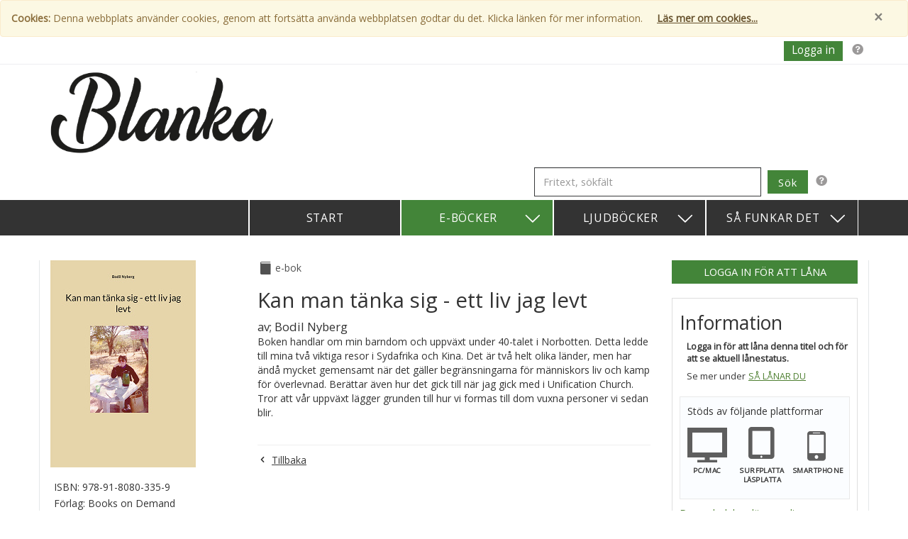

--- FILE ---
content_type: text/html; charset=utf-8
request_url: https://blanka.bibliolibrary.fi/Books/Details/1179353
body_size: 5747
content:
<!DOCTYPE html>
<html lang="sv">
<head>
    <meta charset="utf-8" />
    <meta name="viewport" content="width=device-width, initial-scale=1">
    <meta name="description" content="Biblioteksida f&#246;r utl&#229;ning av e-b&#246;cker och ljudb&#246;cker">
    <meta name="keywords" content="bibliotek,e-bok,ljudbok,audiobok, e-b&#246;cker,ljudb&#246;cker,b&#246;cker,bok,l&#229;na,l&#229;nekort">
    <title>Kan man t&#228;nka sig - ett liv jag levt / E-bok</title>
    <link href='//fonts.googleapis.com/css?family=Open+Sans:400italic,400%7CAlegreya' rel='stylesheet' type='text/css'>
    <link href="/Content/bootstrap?v=S4boYmRjMg9Onz8JUJQyfF8IARJx_DhyWGUW99nwDnk1" rel="stylesheet"/>

    <link href="/Content/default-base-css?v=x_p4rsQYKg-nWVcJtdqx7y-RKFkk3InphBn5VzWHN6M1" rel="stylesheet"/>


<link href="/Content/elib-green-theme?v=BiTp5xsuIlONSvAueBEURezZvnI49OvIn4AAjqbBveQ1" rel="stylesheet"/>




    <!-- Respond.js IE8 support of CSS3 media queries -->
    <!--[if lt IE 9]>
      <script src="https://oss.maxcdn.com/libs/respond.js/1.3.0/respond.min.js"></script>
    <![endif]-->
    <script src="/bundles/modernizr?v=wBEWDufH_8Md-Pbioxomt90vm6tJN2Pyy9u9zHtWsPo1"></script>


</head>
<body role="document">
    <a id="top"></a>
    <header>
        <div class="sr-only">
            <a href="#mainContent">Hoppa till inneh&#229;llet</a>
        </div>

        





        <div id="cookie-alert" class="alert alert-warning alert-dismissable">
            <button type="button" class="close" data-dismiss="alert" aria-hidden="true">&times;</button>
            <strong>Cookies:</strong>
            <span>Denna webbplats anv&#228;nder cookies, genom att forts&#228;tta anv&#228;nda webbplatsen godtar du det. Klicka l&#228;nken f&#246;r mer information.</span>
            <a href="/info/cookies" class="alert alert-link underline">L&#228;s mer om cookies...</a>
        </div>

        
<!-- Fixed navbar -->
<div class="navbar top-navbar" role="navigation">
    <div class="container">



                <a href="#" class="pop help-icon-link pull-right" data-trigger="hover" data-content="Logga in f&#246;r att se l&#229;n och tillg&#228;nglighet f&#246;r b&#246;cker" data-placement="bottom">
                    <span class="sr-only">Hj&#228;lp f&#246;r inloggning</span>
                    <span class="icon-help"></span>
                </a>
                <form action="/My/Login">
                    <input type="submit" class="btn k0 top-login-logout-link pull-right" id="top-login-link" value="Logga in">
                </form>
    </div>
</div>


        <div class="container library-info-section">
            <div class="row">
                <div class="col-lg-6 col-md-5 col-sm-7 col-xs-11">





                        <a href="/">
                            <img src="https://elibhostedimages.blob.core.windows.net/images/libraries/library-2097.png" alt="Bibliotekets logotyp" id="logo" />
                        </a>
                </div>
            </div>
            <div class="row">
                <div class="col-md-7">
                    <h1 id="site-title" class="pull-left"></h1>
                    
                </div>
<div class="col-md-5">
                        <form action="/Books/FreeTextSearch" id="search-partial-form" method="post">    <div id="search-partial-search-container">
        <span class="nowrap">
            <label class="sr-only" for="searchInput">Fritext, s&#246;kf&#228;lt</label>
            <input type="search" class="form-control" name="searchInput" id="searchInput" value="" placeholder="Fritext, s&#246;kf&#228;lt">
            <input type="submit" class="btn k0" value="S&#246;k" id="searchButton" />
            <a href="#"  id="search-partial-input-help-link" class="help-icon-link pop" data-trigger="hover" data-content="S&#246;k fritt p&#229; exempelvis boktitel eller f&#246;rfattare. F&#246;r mer exakt tr&#228;ff, anv&#228;nd citattecken (”) runt din s&#246;kning." data-placement="bottom"><span class="sr-only">S&#246;k fritt p&#229; exempelvis boktitel eller f&#246;rfattare. F&#246;r mer exakt tr&#228;ff, anv&#228;nd citattecken (”) runt din s&#246;kning.</span><span class="icon-help"></span></a>
        </span>
    </div>
</form>
                    </div>

            </div>
        </div>
        

<nav class="main-navbar navbar navbar-inverse" role="navigation">
	<div id="nav-inner-container" class="container">
		<div class="navbar-header">

			<div id="collapsed-menu-container">
				<span id="main-navbar-toggle-heading" class="navbar-brand pull-right navbar-toggle" data-toggle="collapse" data-target="#navbar-collapse">Meny</span>
				<button type="button" id="main-navbar-toggle-btn" class="navbar-toggle" data-toggle="collapse" data-target="#navbar-collapse">
					<span class="sr-only">&#214;ppna / St&#228;ng Meny</span>
					<span class="icon-bar"></span>
					<span class="icon-bar"></span>
					<span class="icon-bar"></span>
				</button>
				<div id="navbar-toggle-menu-border"></div>
			</div>
		</div>
		<div class="collapse navbar-collapse" id="navbar-collapse">
			<ul class="nav k1 navbar-nav navbar-right">
				<li><a id="start-link" class="main-navbar-main-links  " href="/">Start</a></li>
				<li class="dropdown">
					<a href="#" class="dropdown-toggle main-navbar-main-links active" data-toggle="dropdown">E-b&#246;cker <span class="white-icon icon-arrow-down pull-right"></span></a>
					<ul class="dropdown-menu navbar-right k1 custom-dropdown">
						<li role="presentation" class="dropdown-header">Kategorier</li>
						<li class="divider"></li>
						<li class="category-dropdown-links-container">
								<a href="/books/ebooks/Barn%20%26%20Ungdom/8" class="category-dropdown-link">Barn &amp; Ungdom</a>
								<a href="/books/ebooks/Deckare%20%26%20sp%C3%A4nning/15" class="category-dropdown-link">Deckare &amp; sp&#228;nning</a>
								<a href="/books/ebooks/Historia/25" class="category-dropdown-link">Historia</a>
								<a href="/books/ebooks/Memoarer%20%26%20Biografier/5" class="category-dropdown-link">Memoarer &amp; Biografier</a>
								<a href="/books/ebooks/Noveller/13" class="category-dropdown-link">Noveller</a>
								<a href="/books/ebooks/Romaner/1" class="category-dropdown-link">Romaner</a>
								<a href="/books/ebooks/Romantik/57" class="category-dropdown-link">Romantik</a>
								<a href="/books/ebooks/Samh%C3%A4lle%20%26%20politik/17" class="category-dropdown-link">Samh&#228;lle &amp; politik</a>
							<div class="clearfix divider"></div>
							<a href="/categories/ebooks" class="category-dropdown-link">Samtliga kategorier</a>
							<div class="clearfix"></div>
						</li>
					</ul>
				</li>
				<li class="dropdown">
					<a href="#" class="dropdown-toggle main-navbar-main-links " data-toggle="dropdown">Ljudb&#246;cker <span class="white-icon icon-arrow-down pull-right"></span></a>
					<ul class="dropdown-menu navbar-right k1 custom-dropdown ">
						<li role="presentation" class="dropdown-header">Kategorier</li>
						<li class="divider"></li>
						<li class="category-dropdown-links-container">
								<a href="/books/audiobooks/3-6%20%C3%A5r/7" class="category-dropdown-link">3-6 &#229;r</a>
								<a href="/books/audiobooks/6-9%20%C3%A5r/22" class="category-dropdown-link">6-9 &#229;r</a>
								<a href="/books/audiobooks/Barn%20%26%20Ungdom/8" class="category-dropdown-link">Barn &amp; Ungdom</a>
								<a href="/books/audiobooks/Deckare%20%26%20sp%C3%A4nning/15" class="category-dropdown-link">Deckare &amp; sp&#228;nning</a>
								<a href="/books/audiobooks/Memoarer%20%26%20Biografier/5" class="category-dropdown-link">Memoarer &amp; Biografier</a>
								<a href="/books/audiobooks/Noveller/13" class="category-dropdown-link">Noveller</a>
								<a href="/books/audiobooks/Romaner/1" class="category-dropdown-link">Romaner</a>
								<a href="/books/audiobooks/Romantik/57" class="category-dropdown-link">Romantik</a>
							<div class="clearfix divider"></div>
							<a href="/categories/audiobooks" class="category-dropdown-link">Samtliga kategorier</a>
							<div class="clearfix"></div>
						</li>
					</ul>
				</li>
				<li class="dropdown">
					<a href="#" class="dropdown-toggle main-navbar-main-links  " data-toggle="dropdown">S&#229; funkar det <span class="white-icon icon-arrow-down pull-right"></span></a>
					<ul class="dropdown-menu navbar-right k1">

						<li role="presentation" class="dropdown-header dropdown-info-header">Vilken enhet vill du anv&#228;nda f&#246;r dina b&#246;cker?</li>
						<li id="info-divider-1" class="info-divider divider"></li>
								<li><a href="/Info/Computer">PC / Mac</a></li>
								<li><a href="/Info/IOS">iPad / iPhone</a></li>
								<li><a href="/Info/Android">Android</a></li>
								<li><a href="/Info/OtherDevices">&#214;vrigt</a></li>
								<li><a href="/Info/MobileApp">Mobilapp</a></li>

						<li id="info-divider-2" class="info-divider divider"></li>
						<li role="presentation" class="dropdown-header dropdown-info-header">Hj&#228;lp</li>
						<li id="info-divider-3" class="info-divider divider"></li>
								<li><a href="/Info/Faq">Vanliga fr&#229;gor och svar</a></li>
								<li><a href="/Info/Support">Kontakta support</a></li>

						
								<li><a href="/Info/Cookies">Cookies</a></li>
								<li><a href="/Info/PrivacyInfo">Anv&#228;ndning av personuppgifter</a></li>
								<li><a href="/Info/Accessibility">Tillg&#228;nglighet</a></li>
								<li><a href="/Info/AboutUs">Om Publizon AB</a></li>

					</ul>
				</li>
			</ul>
		</div>
	</div>
</nav>

    </header>
    <main>
        

<div class="container body-container details-body-container">

    <div class="row">
        <div class="col-md-3">
            <a id="mainContent"></a>
            <img class="products-details-cover-image" src="https://images.axiellmedia.com/cover/1179353/1179353_9688014.jpg?height=292" alt= "Omslagsbild f&#246;r Kan man t&#228;nka sig - ett liv jag levt" />
            <div class="product-details-container">
                <span id="product-details-isbn-heading">Isbn:</span>
                <span>978-91-8080-335-9</span><br />
                <span id="product-details-publisher-heading">F&#246;rlag:</span>
                <span>Books on Demand</span><br />
                <span id="product-details-category-heading">Kategori:</span><br />

                    <span class="underline"> <a href="/books/ebooks/Resor &amp; geografi/37">Resor &amp; geografi</a></span>
                <br />
                <span id="product-details-publishing-date-heading">Tillg&#228;nglig sedan:</span>
                <span>mars 2023</span><br />



                <hr />


            </div>
        </div>
        <div class="col-md-6">
            <div id="product-details-booktype-and-loan-lenght">
                <span id="product-details-book-type-icon" class="icon-e-book pull-left"></span> <span id="product-details-book-type" class="pull-left">E-bok</span>
                
            </div>
            <br />
            <h2 lang="sv">Kan man t&#228;nka sig - ett liv jag levt</h2>
            <div class="product-details-author">
                av;
                
Bodil Nyberg                    

                

                


            </div>

            <div class="details-description" lang="sv">
                Boken handlar om min barndom och uppväxt under 40-talet i Norbotten. Detta ledde till mina två viktiga resor i Sydafrika och Kina. Det är två helt olika länder, men har ändå mycket gemensamt när det gäller begränsningarna för människors liv och kamp för överlevnad. Berättar även hur det gick till när jag gick med i Unification Church.
Tror att vår uppväxt lägger grunden till hur vi formas till dom vuxna personer vi sedan blir.
            </div><br />

            <hr id="product-details-main-area-divider" />

            <script>
                if (history.length >= 1) { 
                    document.write('<span class="icon-arrow-left"></span><input class="underline button-formatted-as-link" type=button value="Tillbaka" alt="Tillbaka" onClick="goBack()">');
                }
            </script>
        </div>
        <div class="col-md-3">


<a class="btn k0 btn-lg" href="/My/Login?returnUrl=%2FBooks%2FDetails%2F1179353" id="product-details-login-to-borrow-btn">Logga in f&#246;r att l&#229;na</a>
            <div id="product-details-availability-and-platform-container">
                <h3 id="product-details-availability-and-platform-container-Heading">Information</h3>
                    <div class="product-details-availabillity">
                        <span class="strong">Logga in f&#246;r att l&#229;na denna titel och f&#246;r att se aktuell l&#229;nestatus.</span><br />
                        <span class="product-details-more-info-link">Se mer under </span><a href="/info/faq#how-to-borrow" class="underline">S&#229; l&#229;nar du </a>
                    </div>

                <div id="product-details-platform-info-container">
                    <p>St&#246;ds av f&#246;ljande plattformar</p>
                    <div class="platform-container first-platform-container">
                        <span id="product-details-screen-icon" class="icon-screen icon"></span>
                        <p class="platform-title">PC/Mac</p>
                    </div>
                        <div class="platform-container e-reader-platform-container">
                            <span id="product-details-tablet-icon" class="icon-tablet icon"></span>
                            <p class="platform-title">Surfplatta L&#228;splatta</p>
                        </div>
                    <div class="platform-container mobile-platform-container">
                        <span id="product-details-mobile-icon" class="icon-mobile icon"></span>
                        <p class="platform-title">Smartphone</p>
                    </div>
                </div>

                    <div class="product-details-can-be-read-online">
                        
                        <a href="/info/faq#ebook9">Denna bok kan l&#228;sas online </a>
                    </div>
                                
                    <div class="product-details-can-be-downloaded">
                            <a href="/info/faq#ebook9">Denna bok kan laddas ner som epub </a>
                                               
                    </div>
                         


            </div>


        </div>
    </div>




</div>

<script>
    function goBack() {
        history.back();
        return false;
    }
</script>

    </main>
    
<footer id="footer" class="container">
    <div class="col-md-1"></div>
    <div class="col-md-3">
            <h2>H&#228;r finns vi ocks&#229;</h2>
            <hr />
            <ul id="footer-also-find-here">
                    <li><a href="http://www.blanka.fi/" target="_blank">Blanka.fi</a></li>
                    <li><a href="https://www.facebook.com/pargasstadsbibliotek/" target="_blank">Biblioteken i Pargas stad i Facebook</a></li>
                    <li><a href="https://www.facebook.com/KimitoonsBibliotek/" target="_blank">Kimito&#246;ns bibliotek i Facebook</a></li>
            </ul>    </div>
    <div class="col-md-3">
        <h2>Om Webbplatsen</h2>
        <hr />

        <ul>
            <li><a href="/Info/Support">Support</a></li>
            <li><a href="/Info/Cookies">Cookies</a></li>
            <li><a href="/Info/PrivacyInfo">Anv&#228;ndning av personuppgifter</a></li>
            <li><a href="/Info/Accessibility">Tillg&#228;nglighet</a></li>
            <li><a href="/Info/AboutUs">Om Axiell Media</a></li>
        </ul>
    </div>
    <div class="col-md-1">
    </div>
    <div class="col-md-3">
        <h2>V&#228;lj spr&#229;k</h2>
        <hr />

        <ul>
            <li><a href="/Home/SetCulture/en?returnTo=%2FBooks%2FDetails%2F1179353">English</a></li>
            <li><a href="/Home/SetCulture/sv?returnTo=%2FBooks%2FDetails%2F1179353">Svenska</a></li>
            <li><a href="/Home/SetCulture/fi?returnTo=%2FBooks%2FDetails%2F1179353">Suomi</a></li>
            <li><a href="/Home/SetCulture/ar?returnTo=%2FBooks%2FDetails%2F1179353">العربية</a></li>
        </ul>
    </div>
    <div class="col-md-1">
    </div>

</footer>



    <script src="/bundles/jquery?v=guGiAVIp0f1T2TxJO-1NYkUT4F2gOxZwD3D5fOxH8tI1"></script>

    <script src="/bundles/cookies?v=slvfT0nApwOuzqX56pkgAMT3_mCzKgDUATOQW47cEho1"></script>

    <script src="/bundles/sitescript?v=e7SxU9Cpg_1qZCrfH2tXpf0z0bwUvY_9fj90omLyGQc1"></script>

    <script src="/bundles/bootstrap?v=sUYZ8ld3inWwioXtvBYlOE5_hSq8wStwm0_8nauYSfU1"></script>

    
</body>
</html>

--- FILE ---
content_type: text/css; charset=utf-8
request_url: https://blanka.bibliolibrary.fi/Content/elib-green-theme?v=BiTp5xsuIlONSvAueBEURezZvnI49OvIn4AAjqbBveQ1
body_size: 742
content:
a{color:#4f8032}a:hover,a:focus{color:#599437}.txt1{color:#317d1a}.txt2{color:#317d1a}.txt3{color:#393939}.txt4{color:#52693c}.k0.btn{color:#fff;background-color:#438539!important;border-color:#438539}.k0.btn:hover,.k0.btn:focus,.btn:active,.active.btn-primary,.k0.open .k0.btn.dropdown-toggle{background-color:#6bbb5f!important;border-color:#6bbb5f}.k1.navbar-nav>li>a:hover,.k1.navbar-nav>li>a:focus,.k1.navbar-nav>li>a:active,.k1.navbar-nav>li>a.active{background-color:#438539!important}.navbar-inverse .navbar-nav>.open>a,.navbar-inverse .navbar-nav>.open>a:hover,.navbar-inverse .navbar-nav>.open>a:focus{background-color:#438539!important}.k1.dropdown-menu.custom-dropdown a:hover,.k1.dropdown-menu.custom-dropdown a:focus{background-color:#98ba85!important}.k1.dropdown-menu>li>a:hover,.k1.dropdown-menu>li>a:focus{background-color:#98ba85!important}#top-navbar-menu-mobile .k1.navbar-nav>li>a:hover,#top-navbar-menu-mobile .k1.navbar-nav>li>a:focus,#top-navbar-menu-mobile .k1.navbar-nav>li>a.active{background-color:#5c9b47!important}#top-navbar-menu-mobile .k1.dropdown-menu a:hover,#top-navbar-menu-mobile .k1.dropdown-menu a:focus{background-color:#98ba85!important}#top-navbar-menu-mobile .k1.dropdown-menu>li>a:hover,#top-navbar-menu-mobile .k1.dropdown-menu>li>a:focus{background-color:#98ba85!important}.k2.nav-pills>li.active>a,.k2.nav-pills>li.active>a:hover,.k2.nav-pills>li.active>a{color:#fff;background-color:#438539!important}.k2.nav-pills>li>a:hover,.k2.nav-pills>li>a:active{color:#fff;background-color:#438539!important}.box{background-color:#f2f2f2!important}.home-body .tab-content .badge{background-color:#438539!important}.toplist-newslist-title{color:#518233}.k0.in-active{background-color:#787676!important;border-color:#787676}#listpage-dropdown-sort-order button:hover,#listpage-dropdown-sort-order button:focus{background-color:#9b9999!important;border-color:#9b9999}.pagination>.active>a,.pagination>.active>span,.pagination>.active>a:hover,.pagination>.active>span:hover,.pagination>.active>a:focus,.pagination>.active>span:focus{border-color:#438539}.pagination>li>a:hover,.pagination>li>span:hover,.pagination>li>a:focus,.pagination>li>span:focus{background-color:#fff!important}.product-details-sample-btn-text{color:#4d802f}